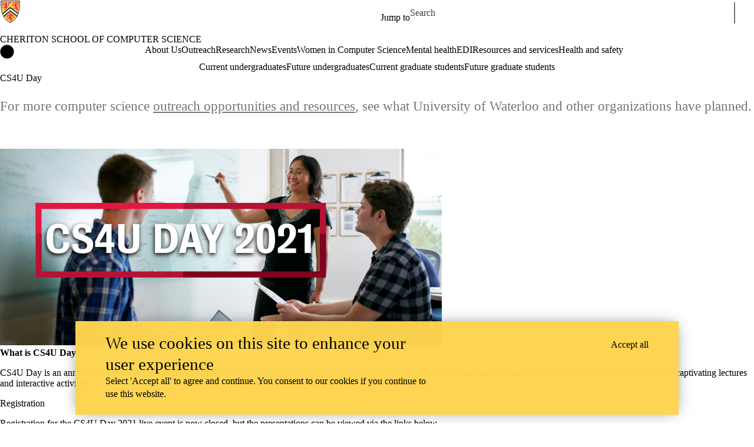

--- FILE ---
content_type: text/html;charset=utf-8
request_url: https://cs.uwaterloo.ca/outreach/cs4u-day
body_size: 92424
content:
<!DOCTYPE html><html lang="en" dir="ltr" prefix="content: http://purl.org/rss/1.0/modules/content/  dc: http://purl.org/dc/terms/  foaf: http://xmlns.com/foaf/0.1/  og: http://ogp.me/ns#  rdfs: http://www.w3.org/2000/01/rdf-schema#  schema: http://schema.org/  sioc: http://rdfs.org/sioc/ns#  sioct: http://rdfs.org/sioc/types#  skos: http://www.w3.org/2004/02/skos/core#  xsd: http://www.w3.org/2001/XMLSchema# " class="no-js"><head><meta charset="utf-8"><meta name="description" content="CS4U Day is an annual event held by the Cheriton School of Computer Science at the University of Waterloo."><link rel="canonical" href="https://cs.uwaterloo.ca/outreach/cs4u-day"><meta property="og:url" content="https://uwaterloo.ca/computer-science/outreach/cs4u-day"><meta property="og:title" content="CS4U Day | Cheriton School of Computer Science | University of Waterloo"><meta property="og:description" content="CS4U Day is an annual event held by the Cheriton School of Computer Science at the University of Waterloo."><meta property="og:image" content=""><meta property="og:updated_time" content="2024-07-03T16:47:43-04:00"><meta property="og:locale" content="en_CA"><meta name="twitter:card" content="summary_large_image"><meta name="Generator" content="Drupal 9 (https://www.drupal.org)"><meta name="MobileOptimized" content="width"><meta name="HandheldFriendly" content="true"><meta name="viewport" content="width=device-width, initial-scale=1.0"><script async src="https://www.googletagmanager.com/gtag/js?id=G-F2W1T1XRR6"></script><script>window.dataLayer = window.dataLayer || [];
function gtag(){dataLayer.push(arguments);}
gtag('js', new Date());
gtag('config', 'G-F2W1T1XRR6', {
  'cookie_domain': 'uwaterloo.ca',
  'cookie_path': '/',
  'cookie_expires': 2592000
});</script><link rel="icon" href="/profiles/uw_base_profile/themes/uw_fdsu_theme_resp/favicon.ico"><link rel="alternate" hreflang="en" href="https://cs.uwaterloo.ca/outreach/cs4u-day"><link rel="icon" href="/profiles/uw_base_profile/themes/uw_fdsu_theme_resp/icon.svg" type="image/svg+xml"><link rel="apple-touch-icon" href="/profiles/uw_base_profile/themes/uw_fdsu_theme_resp/apple-touch-icon.png"><link rel="manifest" href="data:application/manifest+json,%7B%22icons%22%3A%5B%7B%22src%22%3A%22https%3A%5C%2F%5C%2Fuwaterloo.ca%5C%2Fcomputer-science%5C%2Fprofiles%5C%2Fuw_base_profile%5C%2Fthemes%5C%2Fuw_fdsu_theme_resp%5C%2Ficon-192.png%22%2C%22type%22%3A%22image%5C%2Fpng%22%2C%22sizes%22%3A%22192x192%22%7D%2C%7B%22src%22%3A%22https%3A%5C%2F%5C%2Fuwaterloo.ca%5C%2Fcomputer-science%5C%2Fprofiles%5C%2Fuw_base_profile%5C%2Fthemes%5C%2Fuw_fdsu_theme_resp%5C%2Ficon-512.png%22%2C%22type%22%3A%22image%5C%2Fpng%22%2C%22sizes%22%3A%22512x512%22%7D%5D%7D"><title>CS4U Day | Cheriton School of Computer Science | University of Waterloo</title><link rel="preconnect" href="https://fonts.gstatic.com" crossorigin><link rel="preload" as="style" href="https://fonts.googleapis.com/css2?family=Barlow+Condensed:wght@500;700&amp;family=Barlow:wght@400;500;700&amp;display=swap"><link rel="stylesheet" href="https://fonts.googleapis.com/css2?family=Barlow+Condensed:wght@500;700&amp;family=Barlow:wght@400;500;700&amp;display=swap" media="print" onload="this.media='all'"><noscript>
      <link rel="stylesheet" href="https://fonts.googleapis.com/css2?family=Barlow+Condensed:wght@500;700&amp;family=Barlow:wght@400;500;700&amp;display=swap">
    </noscript><script>(function(w,d,s,l,i){w[l]=w[l]||[];w[l].push({'gtm.start':
        new Date().getTime(),event:'gtm.js'});var f=d.getElementsByTagName(s)[0],
      j=d.createElement(s),dl=l!='dataLayer'?'&l='+l:'';j.async=true;j.src=
      'https://www.googletagmanager.com/gtm.js?id='+i+dl;f.parentNode.insertBefore(j,f);
    })(window,document,'script','dataLayer','GTM-M9XLVF');</script><link rel="stylesheet" media="all" href="/sites/default/files/css/css_12wtsRRYxP1Wze4e862NYQFJeXz_9B-dX7Od_RKGjUc.css"><link rel="stylesheet" media="all" href="/sites/default/files/css/css_-4HXTjog3FwpNqNyMV3b7OCouTI2V4f6QKA0fcKuUp8.css"></head><body class="org-school not-layout-page path-node not-front node-page node-page--node-type-uw-ct-web-page">
  
  <noscript>
    <iframe aria-label="Google Tag Manager" src="https://www.googletagmanager.com/ns.html?id=GTM-M9XLVF" height="0" width="0" style="display:none;visibility:hidden"></iframe>
  </noscript>
  
<div class="skiplinks">
  <a href="#main" class="skiplinks__link visually-hidden focusable">Skip to main content</a>
</div>

  <div class="dialog-off-canvas-main-canvas" data-off-canvas-main-canvas>
    <div class="uw-site-container">
      


<header class="uw-header uw-header__menu--compressed org-school" role="banner">
    <div class="uw-header__masthead" lang="en">
    <div class="uw-site-logo">
      <a class="uw-site-logo__link" href="https://uwaterloo.ca" title="University of Waterloo Home" aria-label="University of Waterloo Home" rel="home"></a>
  </div>

          



  

<div class="uw-header-menu uw-header-menu__compressed">
    <nav class="uw-horizontal-nav  uw-horizontal-nav--header" aria-label="University of Waterloo navigation">
    <div class="uw-horizontal-nav--wrapper">
              <div class="uw-horizontal-nav--menu">
            
        
      
      <ul class="menu menu--horizontal">
    
    
      
      
      
                            
      
      
      
      
            
                
                
                    
                      
            
            
      <li class="menu__item  is-active-trail has-submenu">

        <a class="menu__link is-active-trail menu__link-sub" tabindex="0" aria-haspopup="true" role="button">
          <span class="link-text">
                      Jump to
                    </span>
        </a>
                                            <ul class="menu menu__subnav">
    
    
      
      
      
      
      
      
      
      
            
            
            
        
        <li class="menu__item menu__item-parent">

          <a href="#" class="menu__link-parent">

            <span class="link-text">
                              Jump to
                          </span>

          </a>

        </li>
      
      <li class="menu__item">

        <a class="menu__link" href="https://uwaterloo.ca/admissions/">
          <span class="link-text">
                      Admissions
                    </span>
        </a>
              </li>

    
      
      
      
      
      
      
      
      
            
            
            
      <li class="menu__item">

        <a class="menu__link" href="https://uwaterloo.ca/about/">
          <span class="link-text">
                      About Waterloo
                    </span>
        </a>
              </li>

    
      
      
      
      
      
      
      
      
            
            
            
      <li class="menu__item">

        <a class="menu__link" href="https://uwaterloo.ca/faculties-academics/">
          <span class="link-text">
                      Faculties &amp; Academics
                    </span>
        </a>
              </li>

    
      
      
      
      
      
      
      
      
            
            
            
      <li class="menu__item">

        <a class="menu__link" href="https://uwaterloo.ca/offices-services/">
          <span class="link-text">
                      Offices &amp; Services
                    </span>
        </a>
              </li>

    
      
      
      
      
      
      
      
      
            
            
            
      <li class="menu__item">

        <a class="menu__link" href="https://uwaterloo.ca/support/">
          <span class="link-text">
                      Support Waterloo
                    </span>
        </a>
              </li>

        </ul>
  
                        </li>

        </ul>
  

        </div>
    </div>
</nav>
</div>

    
    


  <div class="uw-header-search">
    <form class="uw-search--form" role="search" data-drupal-selector="uw-search-form" action="/outreach/cs4u-day" method="post" id="uw-search-form" accept-charset="UTF-8">
  <input class="uw-input uw-input--checkboxform form-checkbox" aria-hidden="true" tabindex="-1" data-drupal-selector="edit-opentray" type="checkbox" id="edit-opentray" name="opentray" value="1">
<label class="uw-search--checkboxlabel option" data-drupal-selector="edit-opentray" for="edit-opentray"><span class="uw-search--checkboxlabel__labeltext">Open Search Location </span></label><div class="js-form-item form-item js-form-type-textfield form-item-search-input js-form-item-search-input form-no-label">
      <label for="uw-search" class="visually-hidden"><span class="uw-search--labeltext">Search for </span></label>
              <input class="uw-input uw-input--search form-text" data-drupal-selector="uw-search" data-msg-maxlength="&lt;span class=&quot;uw-search--labeltext&quot;&gt;Search for &lt;/span&gt; field has a maximum length of 128." type="text" id="uw-search" name="search-input" value="" size="60" maxlength="128" placeholder="Search">

      
      </div>
<div class="js-form-item form-item js-form-type-select form-item-search-type js-form-item-search-type form-no-label">
      <label for="uw-select-site" class="visually-hidden">Search Location</label>
              
<select class="form-item__select uw-select--search form-select" data-drupal-selector="uw-select-site" id="uw-select-site" name="search-type"><option value="" selected="selected">On all sites</option><option value="inurl:https://uwaterloo.ca/computer-science/">On this site</option></select>
      
      </div>
<input autocomplete="off" data-drupal-selector="form-caxph0dctmnxojkxf6qplky0tnr8xvkni9tygzn1eq8" type="hidden" name="form_build_id" value="form-caxph0dcTMNxOjkxF6QPLKY0tnr8xVkNi9TygzN1eQ8">
<input data-drupal-selector="edit-uw-search-form" type="hidden" name="form_id" value="uw_search_form">


<div data-drupal-selector="edit-actions" class="form-actions js-form-wrapper form-wrapper" id="edit-actions"><div class="uw-search-button__wrapper"><input value="Search" class="button button--submit button--submit__form js-form-submit form-submit" data-drupal-selector="uw-search-submit" type="submit" id="uw-search-submit" name="op">
</div></div>


</form>

  </div>
  </div>
  
      <div class="uw-colour-bar">
  <div class="uw-colour-bar__wrapper">
    <div class="uw-colour-bar__cbars">
                <div class="uw-colour-bar__cbar org-school-1"></div>
                <div class="uw-colour-bar__cbar org-school-2"></div>
                <div class="uw-colour-bar__cbar org-school-3"></div>
                <div class="uw-colour-bar__cbar org-school-4"></div>
          </div>
  </div>
</div>
  
      
    <nav class="uw-header__nav" lang="en">
      <div class="uw-header__center">
        <div class="uw-header__site-name">
          <div class="uw-site-name">
  <div class="uw-site-name__wrapper">
    <a class="uw-site-name__link" href="https://cs.uwaterloo.ca/" title="Cheriton School of Computer Science Home" rel="home">
      <div class="uw-site-name__text">Cheriton School of Computer Science</div>
          </a>
  </div>
</div>

         </div>
                  <button class="uw-navigation-button" aria-controls="uw-header__navigation" aria-expanded="false">
            <span class="uw-navigation-button__text">Menu</span>
            <span class="uw-navigation-button__lines"></span>
          </button>
              </div>
              <div id="uw-header__navigation" class="uw-header__navigation">
            <nav class="uw-horizontal-nav  uw-horizontal-nav--main" aria-label="Site navigation">
    <div class="uw-horizontal-nav--wrapper">
              <div class="uw-horizontal-nav--home">
            <a href="https://cs.uwaterloo.ca/" class="uw-site-home__link" title="Cheriton School of Computer Science Home" rel="home">
              <div class="uw-icon uw-svg uw-svg__home">
                <svg xmlns="http://www.w3.org/2000/svg" width="24" height="24" viewbox="0 0 24 24">
  <circle class="bg-circle" cx="12" cy="11.9" r="11.6"></circle>
  <path class="house" d="M15.9,6.6c0-0.2-0.2-0.4-0.4-0.4c0,0,0,0,0,0h-1.1c-0.2,0-0.4,0.2-0.4,0.4c0,0,0,0,0,0v1.1l-1.7-1.6
		c-0.2-0.2-0.5-0.2-0.6,0l-5.8,5.2l0.6,0.8l0.9-0.8V18c0,0.2,0.2,0.4,0.4,0.4c0,0,0,0,0,0h2.9c0.2,0,0.4-0.2,0.4-0.4c0,0,0,0,0,0
		v-3.4h2V18c0,0.2,0.2,0.4,0.4,0.4c0,0,0,0,0,0h2.9c0.2,0,0.4-0.2,0.4-0.4c0,0,0,0,0,0v-6.5l0.9,0.8l0.6-0.8l-2.2-2L15.9,6.6z"></path>
</svg>
              </div>
              <span class="off-screen">Cheriton School of Computer Science Home</span>
            </a>
        </div>
              <div class="uw-horizontal-nav--menu">
            
        
      
      <ul class="menu menu--horizontal">
    
    
      
      
      
      
      
      
      
      
            
                
                
                    
                      
            
            
      <li class="menu__item  has-submenu">

        <a class="menu__link menu__link-sub" tabindex="0" aria-haspopup="true" role="button">
          <span class="link-text">
                     About Us
                    </span>
        </a>
                                            <ul class="menu menu__subnav">
    
    
      
      
      
      
      
      
      
      
            
            
            
        
        <li class="menu__item menu__item-parent">

          <a href="/about" class="menu__link-parent">

            <span class="link-text">
                              About Us
                          </span>

          </a>

        </li>
      
      <li class="menu__item">

        <a class="menu__link" href="/about/our-people">
          <span class="link-text">
                     Our people
                    </span>
        </a>
              </li>

    
      
      
      
      
      
      
      
      
            
                
                                                
            
            
      <li class="menu__item  has-submenu sub-1">

        <a class="menu__link" href="/about/administrative-structure">
          <span class="link-text">
                     Administrative structure
                    </span>
        </a>
                                            <ul class="menu menu__subnav">
    
    
      
      
      
      
      
      
      
      
            
            
            
      <li class="menu__item">

        <a class="menu__link" href="/about/administrative-structure/school-committees">
          <span class="link-text">
                     School committees
                    </span>
        </a>
              </li>

    
      
      
      
      
      
      
      
      
            
            
            
      <li class="menu__item">

        <a class="menu__link" href="/about/administrative-structure/committee-membership">
          <span class="link-text">
                     Committee membership
                    </span>
        </a>
              </li>

        </ul>
  
                        </li>

    
      
      
      
      
      
      
      
      
            
            
            
      <li class="menu__item">

        <a class="menu__link" href="/about/international-national-provincial-and-institutional-awards">
          <span class="link-text">
                     International, national, provincial and Institutional awards
                    </span>
        </a>
              </li>

    
      
      
      
      
      
      
      
      
            
            
            
      <li class="menu__item">

        <a class="menu__link" href="/about/annual-highlights">
          <span class="link-text">
                     Annual highlights
                    </span>
        </a>
              </li>

    
      
      
      
      
      
      
      
      
            
            
            
      <li class="menu__item">

        <a class="menu__link" href="/about/faculty-fellowships">
          <span class="link-text">
                     Faculty fellowships
                    </span>
        </a>
              </li>

    
      
      
      
      
      
      
      
      
            
            
            
      <li class="menu__item">

        <a class="menu__link" href="/welcome-from-raouf-boutaba-director-cheriton-school-of-computer-science">
          <span class="link-text">
                     Welcome from the Director
                    </span>
        </a>
              </li>

    
      
      
      
      
      
      
      
      
            
            
            
      <li class="menu__item">

        <a class="menu__link" href="/about/constitution">
          <span class="link-text">
                     Constitution
                    </span>
        </a>
              </li>

    
      
      
      
      
      
      
      
      
            
            
            
      <li class="menu__item">

        <a class="menu__link" href="/about/quick-facts">
          <span class="link-text">
                     Quick facts
                    </span>
        </a>
              </li>

    
      
      
      
      
      
      
      
      
            
            
            
      <li class="menu__item">

        <a class="menu__link" href="/about/about-waterloo-waterloo-and-waterloo">
          <span class="link-text">
                     About Waterloo, Waterloo and Waterloo
                    </span>
        </a>
              </li>

    
      
      
      
      
      
      
      
      
            
            
            
      <li class="menu__item">

        <a class="menu__link" href="/about/visit-us">
          <span class="link-text">
                     Visit us
                    </span>
        </a>
              </li>

    
      
      
      
      
      
      
      
      
            
            
            
      <li class="menu__item">

        <a class="menu__link" href="/about/contact-us">
          <span class="link-text">
                     Contact us
                    </span>
        </a>
              </li>

        </ul>
  
                        </li>

    
      
      
      
      
      
      
      
      
            
            
            
      <li class="menu__item">

        <a class="menu__link" href="/outreach">
          <span class="link-text">
                     Outreach
                    </span>
        </a>
              </li>

    
      
      
      
      
      
      
      
      
            
                
                
                    
                      
            
            
      <li class="menu__item  has-submenu">

        <a class="menu__link menu__link-sub" tabindex="0" aria-haspopup="true" role="button">
          <span class="link-text">
                     Research
                    </span>
        </a>
                                            <ul class="menu menu__subnav">
    
    
      
      
      
      
      
      
      
      
            
            
            
        
        <li class="menu__item menu__item-parent">

          <a href="/research" class="menu__link-parent">

            <span class="link-text">
                              Research
                          </span>

          </a>

        </li>
      
      <li class="menu__item">

        <a class="menu__link" href="/research/awards-achievements">
          <span class="link-text">
                     Awards | Achievements
                    </span>
        </a>
              </li>

    
      
      
      
      
      
      
      
      
            
            
            
      <li class="menu__item">

        <a class="menu__link" href="/research/research-areas">
          <span class="link-text">
                     Research areas
                    </span>
        </a>
              </li>

    
      
      
      
      
      
      
      
      
            
            
            
      <li class="menu__item">

        <a class="menu__link" href="/research/technical-reports">
          <span class="link-text">
                     Technical reports
                    </span>
        </a>
              </li>

        </ul>
  
                        </li>

    
      
      
      
      
      
      
      
      
            
            
            
      <li class="menu__item">

        <a class="menu__link" href="/news">
          <span class="link-text">
                     News
                    </span>
        </a>
              </li>

    
      
      
      
      
      
      
      
      
            
                
                
                    
                      
            
            
      <li class="menu__item  has-submenu">

        <a class="menu__link menu__link-sub" tabindex="0" aria-haspopup="true" role="button">
          <span class="link-text">
                     Events
                    </span>
        </a>
                                            <ul class="menu menu__subnav">
    
    
      
      
      
      
      
      
      
      
            
            
            
        
        <li class="menu__item menu__item-parent">

          <a href="/events" class="menu__link-parent">

            <span class="link-text">
                              Events
                          </span>

          </a>

        </li>
      
      <li class="menu__item">

        <a class="menu__link" href="/distinguished-lecture-series">
          <span class="link-text">
                     Distinguished Lecture Series
                    </span>
        </a>
              </li>

    
      
      
      
      
      
      
      
      
            
            
            
      <li class="menu__item">

        <a class="menu__link" href="/events/rising-stars-seminar-series">
          <span class="link-text">
                     Rising Stars Seminar Series
                    </span>
        </a>
              </li>

        </ul>
  
                        </li>

    
      
      
      
      
      
      
      
      
            
            
            
      <li class="menu__item">

        <a class="menu__link" href="/wics">
          <span class="link-text">
                     Women in Computer Science
                    </span>
        </a>
              </li>

    
      
      
      
      
      
      
      
      
            
            
            
      <li class="menu__item">

        <a class="menu__link" href="/mental-health">
          <span class="link-text">
                     Mental health
                    </span>
        </a>
              </li>

    
      
      
      
      
      
      
      
      
            
                
                
                    
                      
            
            
      <li class="menu__item  has-submenu">

        <a class="menu__link menu__link-sub" tabindex="0" aria-haspopup="true" role="button">
          <span class="link-text">
                     EDI
                    </span>
        </a>
                                            <ul class="menu menu__subnav">
    
    
      
      
      
      
      
      
      
      
            
            
            
        
        <li class="menu__item menu__item-parent">

          <a href="/equity-diversity-and-inclusion" class="menu__link-parent">

            <span class="link-text">
                              EDI
                          </span>

          </a>

        </li>
      
      <li class="menu__item">

        <a class="menu__link" href="/equity-diversity-and-inclusion/community">
          <span class="link-text">
                     Community
                    </span>
        </a>
              </li>

    
      
      
      
      
      
      
      
      
            
            
            
      <li class="menu__item">

        <a class="menu__link" href="/equity-diversity-and-inclusion/resources">
          <span class="link-text">
                     Resources
                    </span>
        </a>
              </li>

        </ul>
  
                        </li>

    
      
      
      
      
      
      
      
      
            
                
                
                    
                      
            
            
      <li class="menu__item  has-submenu">

        <a class="menu__link menu__link-sub" tabindex="0" aria-haspopup="true" role="button">
          <span class="link-text">
                     Resources and services
                    </span>
        </a>
                                            <ul class="menu menu__subnav">
    
    
      
      
      
      
      
      
      
      
            
            
            
        
        <li class="menu__item menu__item-parent">

          <a href="/resources-and-services" class="menu__link-parent">

            <span class="link-text">
                              Resources and services
                          </span>

          </a>

        </li>
      
      <li class="menu__item">

        <a class="menu__link" href="/resources-and-services/cscf">
          <span class="link-text">
                     Computer Science Computing Facility (CSCF)
                    </span>
        </a>
              </li>

    
      
      
      
      
      
      
      
      
            
            
            
      <li class="menu__item">

        <a class="menu__link" href="/resources-and-services/instructional-support-group-isg">
          <span class="link-text">
                     Instructional Support Group (ISG)
                    </span>
        </a>
              </li>

        </ul>
  
                        </li>

    
      
      
      
      
      
      
      
      
            
            
            
      <li class="menu__item">

        <a class="menu__link" href="/health-and-safety">
          <span class="link-text">
                     Health and safety
                    </span>
        </a>
              </li>

        </ul>
  

        </div>
    </div>
</nav>

            <nav class="uw-horizontal-nav  uw-horizontal-nav--secondary" aria-label="Site secondary navigation">
    <div class="uw-horizontal-nav--wrapper">
              <div class="uw-horizontal-nav--menu">
            
        
      
      <ul class="menu menu--horizontal">
    
    
      
      
      
      
      
      
      
      
            
                
                
                    
                      
            
            
      <li class="menu__item  has-submenu">

        <a class="menu__link menu__link-sub" tabindex="0" aria-haspopup="true" role="button">
          <span class="link-text">
                     Current undergraduates
                    </span>
        </a>
                                            <ul class="menu menu__subnav">
    
    
      
      
      
      
      
      
      
      
            
                
                                                
            
            
        
        <li class="menu__item menu__item-parent">

          <a href="/current-undergraduate-students" class="menu__link-parent">

            <span class="link-text">
                              Current undergraduates
                          </span>

          </a>

        </li>
      
      <li class="menu__item  has-submenu sub-1">

        <a class="menu__link" href="/advising">
          <span class="link-text">
                     Academic advising
                    </span>
        </a>
                                            <ul class="menu menu__subnav">
    
    
      
      
      
      
      
      
      
      
            
            
            
      <li class="menu__item">

        <a class="menu__link" href="/office-hours">
          <span class="link-text">
                     Office hours
                    </span>
        </a>
              </li>

    
      
      
      
      
      
      
      
      
            
            
            
      <li class="menu__item">

        <a class="menu__link" href="/checklists">
          <span class="link-text">
                     Plan requirement checklists
                    </span>
        </a>
              </li>

    
      
      
      
      
      
      
      
      
            
            
            
      <li class="menu__item">

        <a class="menu__link" href="/advising/co-op-students">
          <span class="link-text">
                     Co-op students
                    </span>
        </a>
              </li>

    
      
      
      
      
      
      
      
      
            
            
            
      <li class="menu__item">

        <a class="menu__link" href="/current-undergraduate-students/frequently-asked-questions">
          <span class="link-text">
                     CS Advising FAQ
                    </span>
        </a>
              </li>

        </ul>
  
                        </li>

    
      
      
      
      
      
      
      
      
            
                
                                                
            
            
      <li class="menu__item  has-submenu sub-1">

        <a class="menu__link" href="/current-undergraduate-students/majors/cs-course-enrollment">
          <span class="link-text">
                     Course enrollment
                    </span>
        </a>
                                            <ul class="menu menu__subnav">
    
    
      
      
      
      
      
      
      
      
            
            
            
      <li class="menu__item">

        <a class="menu__link" href="/current-undergraduate-students/majors/cs-course-selection">
          <span class="link-text">
                     Course selection
                    </span>
        </a>
              </li>

    
      
      
      
      
      
      
      
      
            
            
            
      <li class="menu__item">

        <a class="menu__link" href="/current-undergraduate-students/majors/cs-course-enrollment/department-consent-course-waitlists">
          <span class="link-text">
                     Department consent &amp; waitlists
                    </span>
        </a>
              </li>

    
      
      
      
      
      
      
      
      
            
            
            
      <li class="menu__item">

        <a class="menu__link" href="/suggested-sequences">
          <span class="link-text">
                     Suggested course sequences
                    </span>
        </a>
              </li>

    
      
      
      
      
      
      
      
      
            
            
            
      <li class="menu__item">

        <a class="menu__link" href="/current-undergraduate-students/majors/cs-course-enrollment/new-course-offerings">
          <span class="link-text">
                     New Course Offerings
                    </span>
        </a>
              </li>

        </ul>
  
                        </li>

    
      
      
      
      
      
      
      
      
            
                
                                                
            
            
      <li class="menu__item  has-submenu sub-1">

        <a class="menu__link" href="/current-undergraduate-students/majors">
          <span class="link-text">
                     Major programs and plans
                    </span>
        </a>
                                            <ul class="menu menu__subnav">
    
    
      
      
      
      
      
      
      
      
            
            
            
      <li class="menu__item">

        <a class="menu__link" href="/current-undergraduate-students/majors/computer-science-bcs-bmath">
          <span class="link-text">
                     Computer Science (BCS &amp; BMath)
                    </span>
        </a>
              </li>

    
      
      
      
      
      
      
      
      
            
            
            
      <li class="menu__item">

        <a class="menu__link" href="/current-undergraduate-students/majors/breadth-and-depth-requirements">
          <span class="link-text">
                     Breadth and depth
                    </span>
        </a>
              </li>

    
      
      
      
      
      
      
      
      
            
            
            
      <li class="menu__item">

        <a class="menu__link" href="/current-undergraduate-students/majors/computer-science-specializations">
          <span class="link-text">
                     Specializations
                    </span>
        </a>
              </li>

    
      
      
      
      
      
      
      
      
            
            
            
      <li class="menu__item">

        <a class="menu__link" href="/current-undergraduate-students/majors/data-science-bcs">
          <span class="link-text">
                     Data Science (BCS)
                    </span>
        </a>
              </li>

    
      
      
      
      
      
      
      
      
            
            
            
      <li class="menu__item">

        <a class="menu__link" href="/current-undergraduate-students/majors/first-year-students">
          <span class="link-text">
                     First year students
                    </span>
        </a>
              </li>

    
      
      
      
      
      
      
      
      
            
            
            
      <li class="menu__item">

        <a class="menu__link" href="/current-undergraduate-students/cstransfer">
          <span class="link-text">
                     CS transfers
                    </span>
        </a>
              </li>

        </ul>
  
                        </li>

    
      
      
      
      
      
      
      
      
            
                
                                                
            
            
      <li class="menu__item  has-submenu sub-1">

        <a class="menu__link" href="/current-undergraduate-students/related-programs-and-plans">
          <span class="link-text">
                     Related programs and plans
                    </span>
        </a>
                                            <ul class="menu menu__subnav">
    
    
      
      
      
      
      
      
      
      
            
            
            
      <li class="menu__item">

        <a class="menu__link" href="/current-undergraduate-students/minors">
          <span class="link-text">
                     Computing and CS minors
                    </span>
        </a>
              </li>

        </ul>
  
                        </li>

    
      
      
      
      
      
      
      
      
            
                
                                                
            
            
      <li class="menu__item  has-submenu sub-1">

        <a class="menu__link" href="/bbabcs">
          <span class="link-text">
                     Business and Computer Science Double Degree
                    </span>
        </a>
                                            <ul class="menu menu__subnav">
    
    
      
      
      
      
      
      
      
      
            
            
            
      <li class="menu__item">

        <a class="menu__link" href="/bbabcs-contact">
          <span class="link-text">
                     BBA/BCS advising
                    </span>
        </a>
              </li>

    
      
      
      
      
      
      
      
      
            
            
            
      <li class="menu__item">

        <a class="menu__link" href="/bbabcs-courses">
          <span class="link-text">
                     BBA/BCS course planning
                    </span>
        </a>
              </li>

    
      
      
      
      
      
      
      
      
            
            
            
      <li class="menu__item">

        <a class="menu__link" href="/bbabcs-transfers">
          <span class="link-text">
                     Double Degree transfers
                    </span>
        </a>
              </li>

    
      
      
      
      
      
      
      
      
            
            
            
      <li class="menu__item">

        <a class="menu__link" href="/bbabcs-faq">
          <span class="link-text">
                     Double Degree FAQ
                    </span>
        </a>
              </li>

        </ul>
  
                        </li>

    
      
      
      
      
      
      
      
      
            
            
            
      <li class="menu__item">

        <a class="menu__link" href="/current-undergraduate-students/student-life-and-enrichment">
          <span class="link-text">
                     Student life and enrichment
                    </span>
        </a>
              </li>

    
      
      
      
      
      
      
      
      
            
                
                                                
            
            
      <li class="menu__item  has-submenu sub-1">

        <a class="menu__link" href="/current-undergraduate-students/research-opportunities">
          <span class="link-text">
                     Awards and research opportunities
                    </span>
        </a>
                                            <ul class="menu menu__subnav">
    
    
      
      
      
      
      
      
      
      
            
            
            
      <li class="menu__item">

        <a class="menu__link" href="/current-undergraduate-students/research-opportunities/ura">
          <span class="link-text">
                     Undergraduate Research Assistantship (URA)
                    </span>
        </a>
              </li>

    
      
      
      
      
      
      
      
      
            
            
            
      <li class="menu__item">

        <a class="menu__link" href="/usra">
          <span class="link-text">
                     NSERC USRA
                    </span>
        </a>
              </li>

    
      
      
      
      
      
      
      
      
            
            
            
      <li class="menu__item">

        <a class="menu__link" href="/current-undergraduate-students/research-opportunities/mura">
          <span class="link-text">
                     Mathematics Undergraduate Research Awards (MURA)
                    </span>
        </a>
              </li>

    
      
      
      
      
      
      
      
      
            
            
            
      <li class="menu__item">

        <a class="menu__link" href="/current-undergraduate-students/research-opportunities/undergraduate-research-fellowship-urf">
          <span class="link-text">
                     Undergraduate Research Fellowship (URF)
                    </span>
        </a>
              </li>

    
      
      
      
      
      
      
      
      
            
            
            
      <li class="menu__item">

        <a class="menu__link" href="/current-undergraduate-students/research-faq">
          <span class="link-text">
                     Undergraduate research FAQ
                    </span>
        </a>
              </li>

        </ul>
  
                        </li>

        </ul>
  
                        </li>

    
      
      
      
      
      
      
      
      
            
                
                
                    
                      
            
            
      <li class="menu__item  has-submenu">

        <a class="menu__link menu__link-sub" tabindex="0" aria-haspopup="true" role="button">
          <span class="link-text">
                     Future undergraduates
                    </span>
        </a>
                                            <ul class="menu menu__subnav">
    
    
      
      
      
      
      
      
      
      
            
                
                                                
            
            
        
        <li class="menu__item menu__item-parent">

          <a href="/future-undergraduate-students" class="menu__link-parent">

            <span class="link-text">
                              Future undergraduates
                          </span>

          </a>

        </li>
      
      <li class="menu__item  has-submenu sub-1">

        <a class="menu__link" href="/future-undergraduate-students/undergraduate-programs-and-courses">
          <span class="link-text">
                     Programs and courses
                    </span>
        </a>
                                            <ul class="menu menu__subnav">
    
    
      
      
      
      
      
      
      
      
            
            
            
      <li class="menu__item">

        <a class="menu__link" href="/future-undergraduate-students/undergraduate-programs-and-courses/computer-science">
          <span class="link-text">
                     Computer Science
                    </span>
        </a>
              </li>

    
      
      
      
      
      
      
      
      
            
            
            
      <li class="menu__item">

        <a class="menu__link" href="/future-undergraduate-students/undergraduate-programs-and-courses/business-administration-and-computer-science-double-degree">
          <span class="link-text">
                     Business Administration and Computer Science
                    </span>
        </a>
              </li>

    
      
      
      
      
      
      
      
      
            
            
            
      <li class="menu__item">

        <a class="menu__link" href="/future-undergraduate-students/undergraduate-programs-and-courses/computing-and-financial-management">
          <span class="link-text">
                     Computing and Financial Management
                    </span>
        </a>
              </li>

    
      
      
      
      
      
      
      
      
            
            
            
      <li class="menu__item">

        <a class="menu__link" href="/future-undergraduate-students/undergraduate-programs-and-courses/software-engineering">
          <span class="link-text">
                     Software Engineering
                    </span>
        </a>
              </li>

        </ul>
  
                        </li>

    
      
      
      
      
      
      
      
      
            
                
                                                
            
            
      <li class="menu__item  has-submenu sub-1">

        <a class="menu__link" href="/future-undergraduate-students/co-op-and-regular">
          <span class="link-text">
                     Co-op and regular
                    </span>
        </a>
                                            <ul class="menu menu__subnav">
    
    
      
      
      
      
      
      
      
      
            
            
            
      <li class="menu__item">

        <a class="menu__link" href="/future-undergraduate-students/co-op-and-regular/entrepreneurship">
          <span class="link-text">
                     Entrepreneurship
                    </span>
        </a>
              </li>

        </ul>
  
                        </li>

    
      
      
      
      
      
      
      
      
            
            
            
      <li class="menu__item">

        <a class="menu__link" href="/future-undergraduate-students/tuition-and-scholarships">
          <span class="link-text">
                     Tuition and scholarships
                    </span>
        </a>
              </li>

    
      
      
      
      
      
      
      
      
            
                
                                                
            
            
      <li class="menu__item  has-submenu sub-1">

        <a class="menu__link" href="/future-undergraduate-students/applying-admissions">
          <span class="link-text">
                     Applying | Admissions
                    </span>
        </a>
                                            <ul class="menu menu__subnav">
    
    
      
      
      
      
      
      
      
      
            
            
            
      <li class="menu__item">

        <a class="menu__link" href="/future-undergraduate-students/applying-admissions/transfer-students">
          <span class="link-text">
                     Transfer students
                    </span>
        </a>
              </li>

        </ul>
  
                        </li>

    
      
      
      
      
      
      
      
      
            
            
            
      <li class="menu__item">

        <a class="menu__link" href="/future-undergraduate-students/enrichment-opportunities">
          <span class="link-text">
                     Enrichment opportunities
                    </span>
        </a>
              </li>

    
      
      
      
      
      
      
      
      
            
            
            
      <li class="menu__item">

        <a class="menu__link" href="/future-undergraduate-students/student-support">
          <span class="link-text">
                     Student support
                    </span>
        </a>
              </li>

        </ul>
  
                        </li>

    
      
      
      
      
      
      
      
      
            
                
                
                    
                      
            
            
      <li class="menu__item  has-submenu">

        <a class="menu__link menu__link-sub" tabindex="0" aria-haspopup="true" role="button">
          <span class="link-text">
                     Current graduate students
                    </span>
        </a>
                                            <ul class="menu menu__subnav">
    
    
      
      
      
      
      
      
      
      
            
            
            
        
        <li class="menu__item menu__item-parent">

          <a href="/current-graduate-students" class="menu__link-parent">

            <span class="link-text">
                              Current graduate students
                          </span>

          </a>

        </li>
      
      <li class="menu__item">

        <a class="menu__link" href="/current-graduate-students/policies-and-procedures">
          <span class="link-text">
                     Policies and procedures
                    </span>
        </a>
              </li>

    
      
      
      
      
      
      
      
      
            
            
            
      <li class="menu__item">

        <a class="menu__link" href="/current-graduate-students/overview-degree-programs">
          <span class="link-text">
                     Programs
                    </span>
        </a>
              </li>

    
      
      
      
      
      
      
      
      
            
                
                                                
            
            
      <li class="menu__item  has-submenu sub-1">

        <a class="menu__link" href="/current-graduate-students/funding-and-awards">
          <span class="link-text">
                     Funding and awards
                    </span>
        </a>
                                            <ul class="menu menu__subnav">
    
    
      
      
      
      
      
      
      
      
            
            
            
      <li class="menu__item">

        <a class="menu__link" href="/current-graduate-students/funding-and-awards/david-r-cheriton-graduate-scholarship">
          <span class="link-text">
                     Cheriton Graduate Scholarship
                    </span>
        </a>
              </li>

    
      
      
      
      
      
      
      
      
            
            
            
      <li class="menu__item">

        <a class="menu__link" href="/current-graduate-students/funding-and-awards/internal-scholarship-application">
          <span class="link-text">
                     Internal Scholarship Application
                    </span>
        </a>
              </li>

        </ul>
  
                        </li>

    
      
      
      
      
      
      
      
      
            
            
            
      <li class="menu__item">

        <a class="menu__link" href="/current-graduate-students/table-categories-and-areas-courses">
          <span class="link-text">
                     Categories and areas of courses
                    </span>
        </a>
              </li>

    
      
      
      
      
      
      
      
      
            
                
                                                
            
            
      <li class="menu__item  has-submenu sub-1">

        <a class="menu__link" href="/current-graduate-students/courses">
          <span class="link-text">
                     Courses
                    </span>
        </a>
                                            <ul class="menu menu__subnav">
    
    
      
      
      
      
      
      
      
      
            
            
            
      <li class="menu__item">

        <a class="menu__link" href="/current-graduate-students/courses/course-calendar">
          <span class="link-text">
                     Course calendar
                    </span>
        </a>
              </li>

    
      
      
      
      
      
      
      
      
            
            
            
      <li class="menu__item">

        <a class="menu__link" href="/current-graduate-students/courses/current-course-offerings">
          <span class="link-text">
                     Current course offerings
                    </span>
        </a>
              </li>

    
      
      
      
      
      
      
      
      
            
            
            
      <li class="menu__item">

        <a class="menu__link" href="/current-graduate-students/courses/enrolling-courses">
          <span class="link-text">
                     Enrolling in courses
                    </span>
        </a>
              </li>

    
      
      
      
      
      
      
      
      
            
            
            
      <li class="menu__item">

        <a class="menu__link" href="/current-graduate-students/courses/non-cs-courses-and-special-topic-courses-approved-course">
          <span class="link-text">
                     Non-CS courses
                    </span>
        </a>
              </li>

        </ul>
  
                        </li>

    
      
      
      
      
      
      
      
      
            
            
            
      <li class="menu__item">

        <a class="menu__link" href="/current-graduate-students/degree-completion">
          <span class="link-text">
                     Degree completion
                    </span>
        </a>
              </li>

    
      
      
      
      
      
      
      
      
            
                
                                                
            
            
      <li class="menu__item  has-submenu sub-1">

        <a class="menu__link" href="/current-graduate-students/forms">
          <span class="link-text">
                     Forms
                    </span>
        </a>
                                            <ul class="menu menu__subnav">
    
    
      
      
      
      
      
      
      
      
            
            
            
      <li class="menu__item">

        <a class="menu__link" href="/current-graduate-students/forms/mmath-forms">
          <span class="link-text">
                     MMath forms
                    </span>
        </a>
              </li>

    
      
      
      
      
      
      
      
      
            
            
            
      <li class="menu__item">

        <a class="menu__link" href="/current-graduate-students/forms/phd-forms">
          <span class="link-text">
                     PhD forms
                    </span>
        </a>
              </li>

        </ul>
  
                        </li>

    
      
      
      
      
      
      
      
      
            
            
            
      <li class="menu__item">

        <a class="menu__link" href="/current-graduate-students/frequently-asked-questions">
          <span class="link-text">
                     Frequently Asked Questions
                    </span>
        </a>
              </li>

    
      
      
      
      
      
      
      
      
            
            
            
      <li class="menu__item">

        <a class="menu__link" href="/current-graduate-students/graduate-advocate">
          <span class="link-text">
                     Graduate Advocate
                    </span>
        </a>
              </li>

    
      
      
      
      
      
      
      
      
            
            
            
      <li class="menu__item">

        <a class="menu__link" href="/current-graduate-students/computer-science-graduate-student-association">
          <span class="link-text">
                     CS Graduate Student Association
                    </span>
        </a>
              </li>

    
      
      
      
      
      
      
      
      
            
            
            
      <li class="menu__item">

        <a class="menu__link" href="/current-graduate-students/graduate-orientation">
          <span class="link-text">
                     Graduate orientation
                    </span>
        </a>
              </li>

    
      
      
      
      
      
      
      
      
            
                
                                                
            
            
      <li class="menu__item  has-submenu sub-1">

        <a class="menu__link" href="/current-graduate-students/life-computer-science">
          <span class="link-text">
                     Life in Computer Science
                    </span>
        </a>
                                            <ul class="menu menu__subnav">
    
    
      
      
      
      
      
      
      
      
            
            
            
      <li class="menu__item">

        <a class="menu__link" href="/current-graduate-students/life-computer-science/contacts">
          <span class="link-text">
                     Contacts
                    </span>
        </a>
              </li>

    
      
      
      
      
      
      
      
      
            
            
            
      <li class="menu__item">

        <a class="menu__link" href="/current-graduate-students/life-computer-science/school-computer-science-graduate-manual">
          <span class="link-text">
                     CS Graduate Manual
                    </span>
        </a>
              </li>

        </ul>
  
                        </li>

    
      
      
      
      
      
      
      
      
            
            
            
      <li class="menu__item">

        <a class="menu__link" href="/current-graduate-students/student-resources">
          <span class="link-text">
                     Student Resources
                    </span>
        </a>
              </li>

    
      
      
      
      
      
      
      
      
            
            
            
      <li class="menu__item">

        <a class="menu__link" href="/current-graduate-students/teaching-assistantships">
          <span class="link-text">
                     Teaching assistantships
                    </span>
        </a>
              </li>

        </ul>
  
                        </li>

    
      
      
      
      
      
      
      
      
            
                
                
                    
                      
            
            
      <li class="menu__item  has-submenu">

        <a class="menu__link menu__link-sub" tabindex="0" aria-haspopup="true" role="button">
          <span class="link-text">
                     Future graduate students
                    </span>
        </a>
                                            <ul class="menu menu__subnav">
    
    
      
      
      
      
      
      
      
      
            
            
            
        
        <li class="menu__item menu__item-parent">

          <a href="/future-graduate-students" class="menu__link-parent">

            <span class="link-text">
                              Future graduate students
                          </span>

          </a>

        </li>
      
      <li class="menu__item">

        <a class="menu__link" href="/future-graduate-students/programs">
          <span class="link-text">
                     Programs and courses
                    </span>
        </a>
              </li>

    
      
      
      
      
      
      
      
      
            
            
            
      <li class="menu__item">

        <a class="menu__link" href="/future-graduate-students/funding-graduate-studies">
          <span class="link-text">
                     Funding graduate studies
                    </span>
        </a>
              </li>

    
      
      
      
      
      
      
      
      
            
            
            
      <li class="menu__item">

        <a class="menu__link" href="/future-graduate-students/applying-admissions">
          <span class="link-text">
                     Applying | Admissions
                    </span>
        </a>
              </li>

    
      
      
      
      
      
      
      
      
            
            
            
      <li class="menu__item">

        <a class="menu__link" href="/future-graduate-students/student-resources-support">
          <span class="link-text">
                     Student Resources &amp; Support
                    </span>
        </a>
              </li>

    
      
      
      
      
      
      
      
      
            
            
            
      <li class="menu__item">

        <a class="menu__link" href="/future-graduate-students/come-visit-us">
          <span class="link-text">
                     Come visit us
                    </span>
        </a>
              </li>

        </ul>
  
                        </li>

        </ul>
  

        </div>
    </div>
</nav>

        </div>
          </nav>
  </header>

    
    
  
          
  
      
  
      <div class="uw-highlighted">
  <div class="uw-highlighted__content">
        <div data-drupal-messages-fallback class="hidden"></div>

    </div>
</div>

    
  
      
    
<main id="main" class="uw-main" role="main" tabindex="-1">
      
  <div id="block-pagetitle" class="block block-core block-page-title-block">
        
        
          
  <h1 class="page-title"><span class="field field--name-title field--type-string field--label-hidden">CS4U Day </span>
</h1>


      </div>





  
  
<div role="article" about="/computer-science/outreach/cs4u-day" class="node node--type-uw-ct-web-page node--view-mode-full uw-node">
  <div class="uw-node__grid">
    <article class="uw-node__node">
          <div class="node__content">
        

<div class="uw-node__without-media">
  <article class="card  card__node  card__node--web-page">

  
  
      <div class="card__header uw-node__without-media">
  
  
  
  
  
  
  
  
  
  
  
</div>
  
      <div class="card__body">
      
              <div class="card__content">


  



<section class="uw-section-spacing--default uw-section-separator--none uw-column-separator--none layout layout--uw-1-col uw-contained-width">

  
    
    
    <div class="layout__region layout__region--first">

              

  <div class="block block-layout-builder block-inline-blockuw-cbl-copy-text">
        
        
          <div class="uw-copy-text">
  <div class="uw-copy-text__wrapper ">
    <div class="field field-name-body field-type-text-with-summary field-label-hidden">
  <div class="field-items">
    <div class="field-item even">
      <p class="highlight">
      For
      more
      computer
      science
      <a href="/node/2806">
      outreach
      opportunities
      and
      resources</a>,
      see
      what
      University
      of
      Waterloo
      and
      other
      organizations
      have
      planned.
      </p><p>
       

  
        
</p><div class="uw-media  media media--type-uw-mt-image  media--view-mode-uw-vm-standard-image" data-width="750" data-height="334">
          <img src="/sites/default/files/uploads/images/cs4u_day_banner_2021_0.png" width="750" height="334" alt="cs4u-day-banner" loading="lazy" typeof="foaf:Image"></div>
<h2>
      <strong>
      What
      is
      CS4U
      Day?</strong></h2>
      <p>
      CS4U
      Day
      is
      an
      annual
      event
      held
      by
      the
      Cheriton
      School
      of
      Computer
      Science
      at
      the
      University
      of
      Waterloo.
      High
      school
      students,
      teachers,
      and
      families
      are
      welcome
      to
      join
      us for
      captivating
      lectures
      and
      interactive
      activities.
      </p><h2>
      Registration</h2>
      <p>
      Registration
      for
      the
      CS4U
      Day
      2021
      live
      event
      is
      now
      closed,
      but
      the
      presentations
      can
      be
      viewed via
      the
      links
      below.
      </p><h2>
      <strong>
      CS4U
      Day
      Presentations</strong></h2>
      <table><thead><tr><th scope="col">
            CS
            Faculty
            Member
            </th><th scope="col">
            Presentation
            </th><th scope="col">
            Abstract
        </th></tr></thead><tbody><tr><td>
              <p>
              Rob
              Hackman
              (Lecturer)
            </p></td><td>
            <a href="https://drive.google.com/file/d/1qZdW_m0RKx_KZVD7jQwftaVQkkRZa8qH/view?usp=sharing">
            Basics
            of
            Program
            Execution</a>
            </td><td>
              <p>
              Computers
              and
              the
              programs
              we
              use
              with
              them
              are
              ubiquitous
              to
              our
              everyday
              life
              - but
              how
              do
              they
              actually
              work? We
              will
              investigate
              the
              basic
              structure
              of
              how
              a
              computer is
              asked
              to
              perform
              tasks,
              and
              how
              programs
              written
              in
              our
              high-level
              programming
              languages are
              transformed
              into
              the
              basic
              instructions
              that
              computer
              hardware
              is
              built
              to understand.
          </p></td></tr><tr><td>
              <p>
              Cameron
              Morland
              (Lecturer)
            </p></td><td>
            <a href="https://drive.google.com/file/d/1QDK0RBn5rvWuB4hgJoRxMQXppfBWv-4i/view?usp=sharing">
            Fractals
            from
            Recursion
            and
            Iteration</a>
            </td><td>
            A
            fractal
            is
            a
            structure
            that
            contains
            smaller
            copies
            of
            itself. 
            This
            presentation
            will
            show
            how
            to
            create
            beautiful
            fractal
            images
            using
            surprisingly
            simple
            recursive
            definitions. 
            We
            will
            also
            see
            how
            to
            use
            complex
            numbers
            with
            iteration
            to
            create
            a
            different
            kind
            of
            fractals,
            including
            the
            famous
            Mandelbrot
            set
            and
            Newton
            fractals.
          </td></tr><tr><td>
              <p>
              Professor
              Chengnian
              Sun
            </p></td><td>
              <p>
              <a href="https://drive.google.com/file/d/1R67ioLTY-izQ2LpT_9GRoy1zOdKNhroy/view?usp=sharing">
              Engineering
              Reliable
              Software</a>
            </p></td><td>
              <p>
              Software
              has
              been
              a
              pervasive,
              indispensable
              part
              of
              our
              daily
              lives.
              It
              is
              critical
              to
              ensure
              the
              reliability
              of
              software,
              as
              any
              defect
              in
              software
              may
              cause
              severe
              damages,
              including
              but
              not
              limited
              to
              identity
              leak,
              financial
              loss
              and
              even
              personal
              injury.
              This
              presentation
              will
              cover
              the
              basic
              concept
              and
              importance
              of
              software
              reliability,
              as
              well
              as
              techniques
              and
              recent
              advances
              to
              improve
              software
              reliability.
      </p></td></tr></tbody></table><h3>
      Food</h3>
      <p>
      Not
      applicable
      for
      2021 event. 
      </p><h3>
      Parking
      and
      directions</h3>
      <p>
      Not
      applicable
      for
      2021 event. 
      </p><hr><h2>
      <strong>
      Questions?</strong></h2>
      <p>
      Contact
      <a href="mailto:zmtipper@uwaterloo.ca">
      Zoe
      Tipper</a>,
      Recruitment
      Coordinator, for
      more
      information.
    </p></div>
  </div>
</div>
  </div>
</div>

      </div>

          </div>

    
  
</section>

</div>
          </div>
  
  
  
</article>
</div>
    </div>
      </article>
      </div>
</div>

  
  
</main>

    
  
      
    
<footer class="uw-footer" role="contentinfo">
  <div class="uw-site-footer__block">
        

  <div id="block-uw-fdsu-theme-resp-uw-block-site-footer" class="block block-uw-ct-site-footer block-uw-block-site-footer">
        
        
            <div class="uw-site-footer">
  <h2 class="visually-hidden">Information about Cheriton School of Computer Science </h2>
  <div class="uw-site-footer__wrapper">
        <div class="uw-site-footer__logo">
      <a href="https://cs.uwaterloo.ca">
        <img src="https://uwaterloo.ca/brand/sites/ca.brand/files/waterloo_david_r_cheriton_school_logo_horiz_rev_rgb.png" alt="David R. Cheriton School of Computer Science logo">
      </a>
    </div>
    
        <div class="uw-site-footer__social-media">
      <div class="uw-social-media">
  <ul class="social-media-list ">
                  <li class="social-media-list-item">
          

      <a href="https://instagram.com/waterloomath" class="uw-icon-link icon--button icon--social">
    

<div class="uw-icon">
    <svg xmlns="http://www.w3.org/2000/svg" width="40" height="30" viewbox="0 0 40 30">
<title>Instagram</title>
  <path d="M14.3,1.2c-1.5,0.1-2.5,0.3-3.4,0.7C10,2.2,9.2,2.7,8.5,3.5C7.7,4.3,7.3,5.1,6.9,6C6.6,6.9,6.3,7.9,6.3,9.4
			c-0.1,1.5-0.1,2-0.1,5.7c0,3.8,0,4.2,0.1,5.7s0.3,2.5,0.6,3.4c0.4,0.9,0.8,1.7,1.6,2.4c0.8,0.8,1.5,1.2,2.5,1.6
			c0.9,0.3,1.9,0.6,3.4,0.6c1.5,0.1,2,0.1,5.7,0.1c3.8,0,4.2,0,5.7-0.1s2.5-0.3,3.4-0.6c0.9-0.4,1.7-0.8,2.4-1.6
			c0.8-0.8,1.2-1.5,1.6-2.5c0.3-0.9,0.6-1.9,0.6-3.4c0.1-1.5,0.1-2,0.1-5.7c0-3.8,0-4.2-0.1-5.7s-0.3-2.5-0.6-3.4
			c-0.4-0.9-0.9-1.7-1.7-2.4C30.7,2.7,30,2.3,29,1.9c-0.9-0.3-1.9-0.6-3.4-0.6c-1.5-0.1-2-0.1-5.7-0.1C16.2,1.2,15.8,1.2,14.3,1.2
			 M14.5,26.3c-1.4-0.1-2.1-0.3-2.6-0.5c-0.6-0.3-1.1-0.5-1.6-1s-0.8-0.9-1-1.6c-0.2-0.5-0.4-1.2-0.5-2.6c-0.1-1.5-0.1-1.9-0.1-5.6
			s0-4.1,0.1-5.6c0-1.3,0.3-2.1,0.5-2.6c0.3-0.6,0.5-1.1,1-1.6s0.9-0.8,1.6-1c0.5-0.2,1.2-0.4,2.6-0.5c1.5-0.1,1.9-0.1,5.6-0.1
			s4.1,0,5.6,0.1c1.4,0.1,2.1,0.3,2.6,0.5c0.6,0.3,1.1,0.5,1.6,1s0.8,0.9,1,1.6c0.2,0.5,0.4,1.2,0.5,2.6c0.1,1.5,0.1,1.9,0.1,5.6
			s0,4.1-0.1,5.6c-0.1,1.4-0.3,2.1-0.5,2.6c-0.3,0.6-0.5,1.1-1,1.6s-0.9,0.8-1.6,1c-0.5,0.2-1.2,0.4-2.6,0.5
			c-1.5,0.1-1.9,0.1-5.6,0.1S15.9,26.4,14.5,26.3 M25.8,7.6c0,0.9,0.8,1.7,1.7,1.7s1.7-0.8,1.7-1.7s-0.8-1.7-1.7-1.7
			C26.5,5.9,25.8,6.7,25.8,7.6 M12.9,15c0,3.9,3.2,7.1,7.1,7.1s7.1-3.2,7.1-7.1S23.9,7.9,20,7.9S12.9,11.1,12.9,15 M15.4,15
			c0-2.5,2.1-4.6,4.6-4.6s4.6,2.1,4.6,4.6s-2.1,4.6-4.6,4.6S15.4,17.6,15.4,15"></path>
</svg>

</div>
      <span class="off-screen">
              Instagram
          </span>
  
      </a>
  
        </li>
              <li class="social-media-list-item">
          

      <a href="https://www.twitter.com/UWCheritonCS" class="uw-icon-link icon--button icon--social">
    

<div class="uw-icon">
    <svg xmlns="http://www.w3.org/2000/svg" width="32" height="32" viewbox="0 0 32 32">
  <title>X (formerly Twitter)</title>
  <path d="M18.4,14.6L26,5.8h-1.8l-6.6,7.6l-5.2-7.6H6.3l8,11.6l-8,9.2H8l7-8.1l5.5,8.1h6.1L18.4,14.6L18.4,14.6z M15.9,17.5l-0.8-1.1
	L8.7,7.2h2.8l5.2,7.4l0.8,1.1l6.8,9.7h-2.8L15.9,17.5L15.9,17.5z"></path>
</svg>

</div>
      <span class="off-screen">
                      X (formerly Twitter)
          </span>
  
      </a>
  
        </li>
              <li class="social-media-list-item">
          

      <a href="https://linkedin.com/showcase/19094096" class="uw-icon-link icon--button icon--social">
    

<div class="uw-icon">
    <svg xmlns="http://www.w3.org/2000/svg" width="40" height="30" viewbox="0 0 40 30">
<title>LinkedIn</title>
  <path d="M12,29V10.1H5.7v18.8H12V29z M8.9,7.5c2.2,0,3.5-1.4,3.5-3.3S11.1,1,8.9,1C6.8,1,5.4,2.4,5.4,4.3S6.7,7.5,8.9,7.5L8.9,7.5
	L8.9,7.5z M15.5,29h6.3V18.4c0-0.5,0-1.1,0.2-1.5c0.4-1.1,1.4-2.3,3.2-2.3c2.3,0,3.2,1.8,3.2,4.3V29h6.3V18.2c0-5.8-3.1-8.5-7.2-8.5
	c-3.4,0-4.8,1.9-5.7,3.2l0,0V10h-6.3C15.5,11.8,15.5,29,15.5,29L15.5,29L15.5,29z"></path>
</svg>

</div>
      <span class="off-screen">
              LinkedIn
          </span>
  
      </a>
  
        </li>
              <li class="social-media-list-item">
          

      <a href="https://www.facebook.com/waterloo.math" class="uw-icon-link icon--button icon--social">
    

<div class="uw-icon">
    <svg xmlns="http://www.w3.org/2000/svg" width="40" height="30" viewbox="0 0 40 30">
  <title>Facebook</title>
  <path d="M26.4,16l0.6-4.9h-4.9v-3c0-1.4,0.4-2.3,2.5-2.3h2.6V1.5c-0.5-0.1-2-0.2-3.8-0.2c-3.8,0-6.4,2.2-6.4,6.3v3.6h-4.3v4.9H17
	v12.4h5.1V16H26.4L26.4,16z"></path>
</svg>

</div>
      <span class="off-screen">
              Facebook
          </span>
  
      </a>
  
        </li>
              <li class="social-media-list-item">
          

      <a href="https://youtube.com/channel/UCDtgNj3ozDRnvZwf2nRQ1Vg" class="uw-icon-link icon--button icon--social">
    

<div class="uw-icon">
    <svg xmlns="http://www.w3.org/2000/svg" width="40" height="30" viewbox="0 0 40 30">
  <title>YouTube</title>
  <path d="M39.1,5.4c-0.4-1.7-1.8-3.1-3.5-3.5C32.5,1,20,1,20,1S7.5,1,4.4,1.8c-1.7,0.5-3,1.9-3.5,3.6C0.1,8.5,0.1,15,0.1,15
	s0,6.5,0.8,9.6c0.4,1.7,1.8,3.1,3.5,3.5C7.5,29,20,29,20,29s12.5,0,15.6-0.8c1.7-0.4,3.1-1.8,3.5-3.5c0.8-3.1,0.8-9.6,0.8-9.6
	S39.9,8.5,39.1,5.4z M15.9,20.9V9.1L26.4,15L15.9,20.9z"></path>
</svg>

</div>
      <span class="off-screen">
              Youtube
          </span>
  
      </a>
  
        </li>
            </ul>
</div>
    </div>
      </div>
  <div class="uw-site-footer__content">
    


  



<section class="uw-section-spacing--default uw-section-separator--none uw-column-separator--none layout layout--uw-3-col legacy-38-38-24 uw-contained-width">

  
    
    
    <div class="layout__region layout__region--first">

              

  <div class="block block-layout-builder block-inline-blockuw-cbl-copy-text">
        
        
          <div class="uw-copy-text">
  <div class="uw-copy-text__wrapper ">
    <p>  <a href="/node/2861">  Contact</a>  Computer  Science  </p><p>  <a href="/node/2881">  Work</a>  for  Computer  Science  </p><p>  <a href="/node/2860">  Visit</a>  Computer  Science</p>
  </div>
</div>

      </div>

          </div>

    
  
    
    
    <div class="layout__region layout__region--second">

              

  <div class="uw-text-align--left block block-layout-builder block-inline-blockuw-cbl-copy-text">
        
        
          <div class="uw-copy-text">
  <div class="uw-copy-text__wrapper ">
    <p>David R. Cheriton School of Computer Science<br>
University of Waterloo<br>
Waterloo, ON, Canada N2L 3G1</p>
  </div>
</div>

      </div>

          </div>

    
  
    
    
    <div class="layout__region layout__region--third">

              

  <div class="uw-text-align--left block block-layout-builder block-inline-blockuw-cbl-copy-text">
        
        
          <div class="uw-copy-text">
  <div class="uw-copy-text__wrapper ">
    <p><a data-entity-substitution="canonical" data-entity-type="node" data-entity-uuid="21d6dedb-f1a2-4678-a3ba-e0d8124cdba8" href="/web-feedback">Provide website feedback</a></p>
  </div>
</div>

      </div>

          </div>

    
  
</section>


  </div>
</div>

      </div>

    </div>
  <div class="uw-footer__wrapper" lang="en">
    <h2 class="visually-hidden">Information about the University of Waterloo</h2>
          <div class="uw-footer__address">
        <div class="uw-footer-address" about="//uwaterloo.ca/" typeof="v:VCard">
  <div class="hidden">
    <div property="v:fn">University of Waterloo</div>
    <div rel="v:org">
      <div property="v:organisation-name">University of Waterloo</div>
    </div>
    <div rel="v:geo">
      <div property="v:latitude">43.471468</div>
      <div property="v:longitude">-80.544205</div>
    </div>
  </div>
  <div class="uw-footer-address--show" rel="v:adr">
    

      <a href="https://uwaterloo.ca/map/" class="uw-icon-link ">
    

<div class="uw-icon">
    <svg version="1.1" xmlns="http://www.w3.org/2000/svg" width="32" height="32" viewbox="0 0 32 32">
  <title>Campus map</title>
  <g transform="translate(1.4065934065934016 1.4065934065934016) scale(2.81 2.81)">
    <path d="M5.2,0.2C3,0.2,1.3,2,1.3,4.1c0,1,0.3,1.8,0.9,2.5l3,3.5l3-3.5C8.7,6,9.1,5.1,9.1,4.1C9.1,2,7.3,0.2,5.2,0.2z M5.2,5.6
		C4.3,5.6,3.6,4.9,3.6,4s0.7-1.6,1.6-1.6S6.8,3.1,6.8,4S6.1,5.6,5.2,5.6z"></path>
  </g>
</svg>

</div>
      <span class="off-screen">
              Campus map
          </span>
  
      </a>
  
    <div class="uw-footer-address__street" property="v:street-address">200 University Avenue West</div>
    <div class="uw-footer-address__region">
      <span property="v:locality">Waterloo</span>,
      <span property="v:region">ON</span>,
      <span property="v:country-name">Canada</span>
      <span property="v:postal-code">N2L 3G1</span>
    </div>
    <div class="uw-footer-phone" rel="v:tel">
      <a href="tel:+1-519-888-4567" property="rdf:value">+1 519 888 4567</a>
    </div>
  </div>
</div>
      </div>
      <div class="uw-footer__menu">
        
        
      
      <ul class="menu menu--uw-footer">
    
    
      
      
      
      
      
      
      
      
            
            
            
      <li class="menu__item">

        <a class="menu__link" href="https://uwaterloo.ca/about/contact-us">
          <span class="link-text">
                     Contact Waterloo
                    </span>
        </a>
              </li>

    
      
      
      
      
      
      
      
      
            
            
            
      <li class="menu__item">

        <a class="menu__link" href="https://uwaterloo.ca/accessibility/">
          <span class="link-text">
                     Accessibility
                    </span>
        </a>
              </li>

    
      
      
      
      
      
      
      
      
            
            
            
      <li class="menu__item">

        <a class="menu__link" href="https://uwaterloo.ca/news/">
          <span class="link-text">
                     News
                    </span>
        </a>
              </li>

    
      
      
      
      
      
      
      
      
            
            
            
      <li class="menu__item">

        <a class="menu__link" href="https://uwaterloo.ca/about/maps-and-directions">
          <span class="link-text">
                     Maps &amp; directions
                    </span>
        </a>
              </li>

    
      
      
      
      
      
      
      
      
            
            
            
      <li class="menu__item">

        <a class="menu__link" href="https://uwaterloo.ca/privacy/">
          <span class="link-text">
                     Privacy
                    </span>
        </a>
              </li>

    
      
      
      
      
      
      
      
      
            
            
            
      <li class="menu__item">

        <a class="menu__link" href="https://uwaterloo.ca/careers/">
          <span class="link-text">
                     Careers
                    </span>
        </a>
              </li>

    
      
      
      
      
      
      
      
      
            
            
            
      <li class="menu__item">

        <a class="menu__link" href="https://uwaterloo.ca/emergency-notifications/">
          <span class="link-text">
                     Emergency notifications
                    </span>
        </a>
              </li>

    
      
      
      
      
      
      
      
      
            
            
            
      <li class="menu__item">

        <a class="menu__link" href="https://uwaterloo.ca/copyright">
          <span class="link-text">
                     Copyright
                    </span>
        </a>
              </li>

    
      
      
      
      
      
      
      
      
            
            
            
      <li class="menu__item">

        <a class="menu__link" href="https://uwaterloo.ca/about/contact-us/contact-form">
          <span class="link-text">
                     Feedback
                    </span>
        </a>
              </li>

        </ul>
  

      </div>
      <div class="uw-footer__territorial">
        <div class="uw-bg--">
    <div class="uw-territorial">
        <p>The University of Waterloo acknowledges that much of our work takes place on the traditional territory of the Neutral, Anishinaabeg, and Haudenosaunee peoples. Our main campus is situated on the Haldimand Tract, the land granted to the Six Nations that includes six miles on each side of the Grand River. Our active work toward reconciliation takes place across our campuses through research, learning, teaching, and community building, and is co-ordinated within the <a href="https://uwaterloo.ca/indigenous">Office of Indigenous Relations</a>.</p>
    </div>
</div>
      </div>
      <div class="uw-footer__social">
                                <div class="uw-social-media">
  <ul class="social-media-list ">
                  <li class="social-media-list-item">
          

      <a href="https://www.instagram.com/uofwaterloo/" class="uw-icon-link icon--button icon--social">
    

<div class="uw-icon">
    <svg xmlns="http://www.w3.org/2000/svg" width="40" height="30" viewbox="0 0 40 30">
<title>Instagram</title>
  <path d="M14.3,1.2c-1.5,0.1-2.5,0.3-3.4,0.7C10,2.2,9.2,2.7,8.5,3.5C7.7,4.3,7.3,5.1,6.9,6C6.6,6.9,6.3,7.9,6.3,9.4
			c-0.1,1.5-0.1,2-0.1,5.7c0,3.8,0,4.2,0.1,5.7s0.3,2.5,0.6,3.4c0.4,0.9,0.8,1.7,1.6,2.4c0.8,0.8,1.5,1.2,2.5,1.6
			c0.9,0.3,1.9,0.6,3.4,0.6c1.5,0.1,2,0.1,5.7,0.1c3.8,0,4.2,0,5.7-0.1s2.5-0.3,3.4-0.6c0.9-0.4,1.7-0.8,2.4-1.6
			c0.8-0.8,1.2-1.5,1.6-2.5c0.3-0.9,0.6-1.9,0.6-3.4c0.1-1.5,0.1-2,0.1-5.7c0-3.8,0-4.2-0.1-5.7s-0.3-2.5-0.6-3.4
			c-0.4-0.9-0.9-1.7-1.7-2.4C30.7,2.7,30,2.3,29,1.9c-0.9-0.3-1.9-0.6-3.4-0.6c-1.5-0.1-2-0.1-5.7-0.1C16.2,1.2,15.8,1.2,14.3,1.2
			 M14.5,26.3c-1.4-0.1-2.1-0.3-2.6-0.5c-0.6-0.3-1.1-0.5-1.6-1s-0.8-0.9-1-1.6c-0.2-0.5-0.4-1.2-0.5-2.6c-0.1-1.5-0.1-1.9-0.1-5.6
			s0-4.1,0.1-5.6c0-1.3,0.3-2.1,0.5-2.6c0.3-0.6,0.5-1.1,1-1.6s0.9-0.8,1.6-1c0.5-0.2,1.2-0.4,2.6-0.5c1.5-0.1,1.9-0.1,5.6-0.1
			s4.1,0,5.6,0.1c1.4,0.1,2.1,0.3,2.6,0.5c0.6,0.3,1.1,0.5,1.6,1s0.8,0.9,1,1.6c0.2,0.5,0.4,1.2,0.5,2.6c0.1,1.5,0.1,1.9,0.1,5.6
			s0,4.1-0.1,5.6c-0.1,1.4-0.3,2.1-0.5,2.6c-0.3,0.6-0.5,1.1-1,1.6s-0.9,0.8-1.6,1c-0.5,0.2-1.2,0.4-2.6,0.5
			c-1.5,0.1-1.9,0.1-5.6,0.1S15.9,26.4,14.5,26.3 M25.8,7.6c0,0.9,0.8,1.7,1.7,1.7s1.7-0.8,1.7-1.7s-0.8-1.7-1.7-1.7
			C26.5,5.9,25.8,6.7,25.8,7.6 M12.9,15c0,3.9,3.2,7.1,7.1,7.1s7.1-3.2,7.1-7.1S23.9,7.9,20,7.9S12.9,11.1,12.9,15 M15.4,15
			c0-2.5,2.1-4.6,4.6-4.6s4.6,2.1,4.6,4.6s-2.1,4.6-4.6,4.6S15.4,17.6,15.4,15"></path>
</svg>

</div>
      <span class="off-screen">
              Instagram
          </span>
  
      </a>
  
        </li>
              <li class="social-media-list-item">
          

      <a href="https://twitter.com/UWaterloo" class="uw-icon-link icon--button icon--social">
    

<div class="uw-icon">
    <svg xmlns="http://www.w3.org/2000/svg" width="32" height="32" viewbox="0 0 32 32">
  <title>X (formerly Twitter)</title>
  <path d="M18.4,14.6L26,5.8h-1.8l-6.6,7.6l-5.2-7.6H6.3l8,11.6l-8,9.2H8l7-8.1l5.5,8.1h6.1L18.4,14.6L18.4,14.6z M15.9,17.5l-0.8-1.1
	L8.7,7.2h2.8l5.2,7.4l0.8,1.1l6.8,9.7h-2.8L15.9,17.5L15.9,17.5z"></path>
</svg>

</div>
      <span class="off-screen">
                      X (formerly Twitter)
          </span>
  
      </a>
  
        </li>
              <li class="social-media-list-item">
          

      <a href="https://www.linkedin.com/school/uwaterloo/" class="uw-icon-link icon--button icon--social">
    

<div class="uw-icon">
    <svg xmlns="http://www.w3.org/2000/svg" width="40" height="30" viewbox="0 0 40 30">
<title>LinkedIn</title>
  <path d="M12,29V10.1H5.7v18.8H12V29z M8.9,7.5c2.2,0,3.5-1.4,3.5-3.3S11.1,1,8.9,1C6.8,1,5.4,2.4,5.4,4.3S6.7,7.5,8.9,7.5L8.9,7.5
	L8.9,7.5z M15.5,29h6.3V18.4c0-0.5,0-1.1,0.2-1.5c0.4-1.1,1.4-2.3,3.2-2.3c2.3,0,3.2,1.8,3.2,4.3V29h6.3V18.2c0-5.8-3.1-8.5-7.2-8.5
	c-3.4,0-4.8,1.9-5.7,3.2l0,0V10h-6.3C15.5,11.8,15.5,29,15.5,29L15.5,29L15.5,29z"></path>
</svg>

</div>
      <span class="off-screen">
              LinkedIn
          </span>
  
      </a>
  
        </li>
              <li class="social-media-list-item">
          

      <a href="https://www.facebook.com/university.waterloo" class="uw-icon-link icon--button icon--social">
    

<div class="uw-icon">
    <svg xmlns="http://www.w3.org/2000/svg" width="40" height="30" viewbox="0 0 40 30">
  <title>Facebook</title>
  <path d="M26.4,16l0.6-4.9h-4.9v-3c0-1.4,0.4-2.3,2.5-2.3h2.6V1.5c-0.5-0.1-2-0.2-3.8-0.2c-3.8,0-6.4,2.2-6.4,6.3v3.6h-4.3v4.9H17
	v12.4h5.1V16H26.4L26.4,16z"></path>
</svg>

</div>
      <span class="off-screen">
              Facebook
          </span>
  
      </a>
  
        </li>
              <li class="social-media-list-item">
          

      <a href="https://www.youtube.com/user/uwaterloo" class="uw-icon-link icon--button icon--social">
    

<div class="uw-icon">
    <svg xmlns="http://www.w3.org/2000/svg" width="40" height="30" viewbox="0 0 40 30">
  <title>YouTube</title>
  <path d="M39.1,5.4c-0.4-1.7-1.8-3.1-3.5-3.5C32.5,1,20,1,20,1S7.5,1,4.4,1.8c-1.7,0.5-3,1.9-3.5,3.6C0.1,8.5,0.1,15,0.1,15
	s0,6.5,0.8,9.6c0.4,1.7,1.8,3.1,3.5,3.5C7.5,29,20,29,20,29s12.5,0,15.6-0.8c1.7-0.4,3.1-1.8,3.5-3.5c0.8-3.1,0.8-9.6,0.8-9.6
	S39.9,8.5,39.1,5.4z M15.9,20.9V9.1L26.4,15L15.9,20.9z"></path>
</svg>

</div>
      <span class="off-screen">
              YouTube
          </span>
  
      </a>
  
        </li>
            </ul>
</div>
        <div class="uw-footer__social-directory">
          <a href="https://uwaterloo.ca/social-media/">@uwaterloo social directory</a>
        </div>
      </div>
      <div class="uw-footer__marketing">
        <div class="uw-footer__marketing--svg">
         

<div class="uw-icon">
    <svg version="1.1" xmlns="http://www.w3.org/2000/svg" width="32px" height="23.6px" viewbox="0 0 32 23.6">
  <title>On It Check</title>
<g transform="translate(0 15.477)">
  <path d="M11.3-3.5L0-10.1V1.6l11.3,6.5L32-3.8l0-11.7L11.3-3.5z"></path>
</g>
</svg>

</div>
       </div>
        <div class="uw-footer__marketing--text">
          <span>
            WHERE THERE’S <br> A CHALLENGE,<br>WATERLOO IS<br><span class="text_uw-gold">ON IT</span>.
          </span>
          <br>
          <a href="https://uwaterloo.ca/on-it"><i>Learn how   → </i></a>
        </div>
      </div>
      <div class="uw-footer__bottom">
        ©2026 All rights reserved
      </div>
      </div>
</footer>

  </div>

  </div>


<script type="application/json" data-drupal-selector="drupal-settings-json">{"path":{"baseUrl":"\/computer-science\/","scriptPath":null,"pathPrefix":"","currentPath":"node\/2805","currentPathIsAdmin":false,"isFront":false,"currentLanguage":"en"},"pluralDelimiter":"\u0003","suppressDeprecationErrors":true,"clientside_validation_jquery":{"validate_all_ajax_forms":2,"force_validate_on_blur":false,"messages":{"required":"This field is required.","remote":"Please fix this field.","email":"Please enter a valid email address.","url":"Please enter a valid URL.","date":"Please enter a valid date.","dateISO":"Please enter a valid date (ISO).","number":"Please enter a valid number.","digits":"Please enter only digits.","equalTo":"Please enter the same value again.","maxlength":"Please enter no more than {0} characters.","minlength":"Please enter at least {0} characters.","rangelength":"Please enter a value between {0} and {1} characters long.","range":"Please enter a value between {0} and {1}.","max":"Please enter a value less than or equal to {0}.","min":"Please enter a value greater than or equal to {0}.","step":"Please enter a multiple of {0}."}},"eu_cookie_compliance":{"cookie_policy_version":"1.0.0","popup_enabled":true,"popup_agreed_enabled":false,"popup_hide_agreed":false,"popup_clicking_confirmation":true,"popup_scrolling_confirmation":false,"popup_html_info":"\u003Cdiv class=\u0022eu-cookie-compliance-banner eu-cookie-compliance-banner-info eu-cookie-compliance-banner--default\u0022\u003E\n    \u003Cdiv class=\u0022popup-content info eu-cookie-compliance-content\u0022 role=\u0022alertdialog\u0022\u003E\n        \u003Cdiv\n            class=\u0022eu-cookie-compliance-message\u0022\n            id=\u0022cookieDescription\u0022\u003E\n            \u003Ch2\u003EWe use cookies on this site to enhance your user experience\u003C\/h2\u003E\n            \u003Cp\u003ESelect \u0026#039;Accept all\u0026#039; to agree and continue. You consent to our cookies if you continue to use this website.\u003C\/p\u003E\n        \u003C\/div\u003E\n\n        \u003Cdiv id=\u0022popup-buttons\u0022 class=\u0022eu-cookie-compliance-buttons\u0022\u003E\n            \u003Cbutton type=\u0022button\u0022 class=\u0022agree-button eu-cookie-compliance-default-button\u0022\n                aria-describedby=\u0022cookieDescription\u0022\u003E\n                Accept all\n            \u003C\/button\u003E\n        \u003C\/div\u003E\n    \u003C\/div\u003E\n\u003C\/div\u003E","use_mobile_message":false,"mobile_popup_html_info":"\u003Cdiv class=\u0022eu-cookie-compliance-banner eu-cookie-compliance-banner-info eu-cookie-compliance-banner--default\u0022\u003E\n    \u003Cdiv class=\u0022popup-content info eu-cookie-compliance-content\u0022 role=\u0022alertdialog\u0022\u003E\n        \u003Cdiv\n            class=\u0022eu-cookie-compliance-message\u0022\n            id=\u0022cookieDescription\u0022\u003E\n            \u003Ch2\u003E\u003C\/h2\u003E\n            \u003Cp\u003E\u003C\/p\u003E\n        \u003C\/div\u003E\n\n        \u003Cdiv id=\u0022popup-buttons\u0022 class=\u0022eu-cookie-compliance-buttons\u0022\u003E\n            \u003Cbutton type=\u0022button\u0022 class=\u0022agree-button eu-cookie-compliance-default-button\u0022\n                aria-describedby=\u0022cookieDescription\u0022\u003E\n                Accept all\n            \u003C\/button\u003E\n        \u003C\/div\u003E\n    \u003C\/div\u003E\n\u003C\/div\u003E","mobile_breakpoint":768,"popup_html_agreed":false,"popup_use_bare_css":true,"popup_height":"auto","popup_width":"100%","popup_delay":1000,"popup_link":"\/computer-science\/","popup_link_new_window":true,"popup_position":false,"fixed_top_position":true,"popup_language":"en","store_consent":false,"better_support_for_screen_readers":false,"cookie_name":"","reload_page":false,"domain":"","domain_all_sites":true,"popup_eu_only":false,"popup_eu_only_js":false,"cookie_lifetime":100,"cookie_session":0,"set_cookie_session_zero_on_disagree":0,"disagree_do_not_show_popup":false,"method":"default","automatic_cookies_removal":true,"allowed_cookies":"","withdraw_markup":"\u003Cbutton type=\u0022button\u0022 class=\u0022eu-cookie-withdraw-tab\u0022\u003EPrivacy settings\u003C\/button\u003E\n\u003Cdiv aria-labelledby=\u0022popup-text\u0022 class=\u0022eu-cookie-withdraw-banner\u0022\u003E\n  \u003Cdiv class=\u0022popup-content info eu-cookie-compliance-content\u0022\u003E\n    \u003Cdiv id=\u0022popup-text\u0022 class=\u0022eu-cookie-compliance-message\u0022 role=\u0022document\u0022\u003E\n      \u003Ch2\u003EWe use cookies on this site to enhance your user experience\u003C\/h2\u003E\u003Cp\u003EYou have given your consent for us to set cookies.\u003C\/p\u003E\n    \u003C\/div\u003E\n    \u003Cdiv id=\u0022popup-buttons\u0022 class=\u0022eu-cookie-compliance-buttons\u0022\u003E\n      \u003Cbutton type=\u0022button\u0022 class=\u0022eu-cookie-withdraw-button \u0022\u003EWithdraw consent\u003C\/button\u003E\n    \u003C\/div\u003E\n  \u003C\/div\u003E\n\u003C\/div\u003E","withdraw_enabled":false,"reload_options":0,"reload_routes_list":"","withdraw_button_on_info_popup":false,"cookie_categories":[],"cookie_categories_details":[],"enable_save_preferences_button":true,"cookie_value_disagreed":"0","cookie_value_agreed_show_thank_you":"1","cookie_value_agreed":"2","containing_element":"body","settings_tab_enabled":false,"olivero_primary_button_classes":"","olivero_secondary_button_classes":"","close_button_action":"close_banner","open_by_default":true,"modules_allow_popup":true,"hide_the_banner":false,"geoip_match":true,"unverified_scripts":["\/computer-science\/computer-science\/"]},"uw_fdsu_theme_resp":{"basePath":"profiles\/uw_base_profile\/themes\/uw_fdsu_theme_resp"},"ajaxTrustedUrl":{"form_action_p_pvdeGsVG5zNF_XLGPTvYSKCf43t8qZYSwcfZl2uzM":true},"user":{"uid":0,"permissionsHash":"a0a84239211a01ba64ba0f02f6661c533c4795444195b15f92cb3b840b918dbf"}}</script>
<script src="/sites/default/files/js/js_K0AVs7DJKR_a7_Vk27HZOpkH8tP2fsTngk57D3Bl9BY.js"></script>
<script src="https://cdnjs.cloudflare.com/ajax/libs/mathjax/2.7.7/MathJax.js?config=TeX-AMS_HTML"></script>
<script src="/sites/default/files/js/js_7OovL_Ja3SYrR_7fUB6dy-bnw7WSSswQBp8U6HV8lrc.js"></script>
<script src="https://cdn.jsdelivr.net/npm/jquery-validation@1.17.0/dist/jquery.validate.min.js"></script>
<script src="/profiles/uw_base_profile/modules/contrib/clientside_validation/clientside_validation_jquery/js/cv.jquery.validate.js?t6ypw3"></script>
<script src="/sites/default/files/js/js_BUrhtUqX710GoVti5CEB59L65nZaqRg1OIyaiX3k2Vc.js"></script>

</body></html>

--- FILE ---
content_type: text/css
request_url: https://tags.srv.stackadapt.com/sa.css
body_size: -11
content:
:root {
    --sa-uid: '0-7846bb27-9b87-515f-75eb-c85822849d79';
}